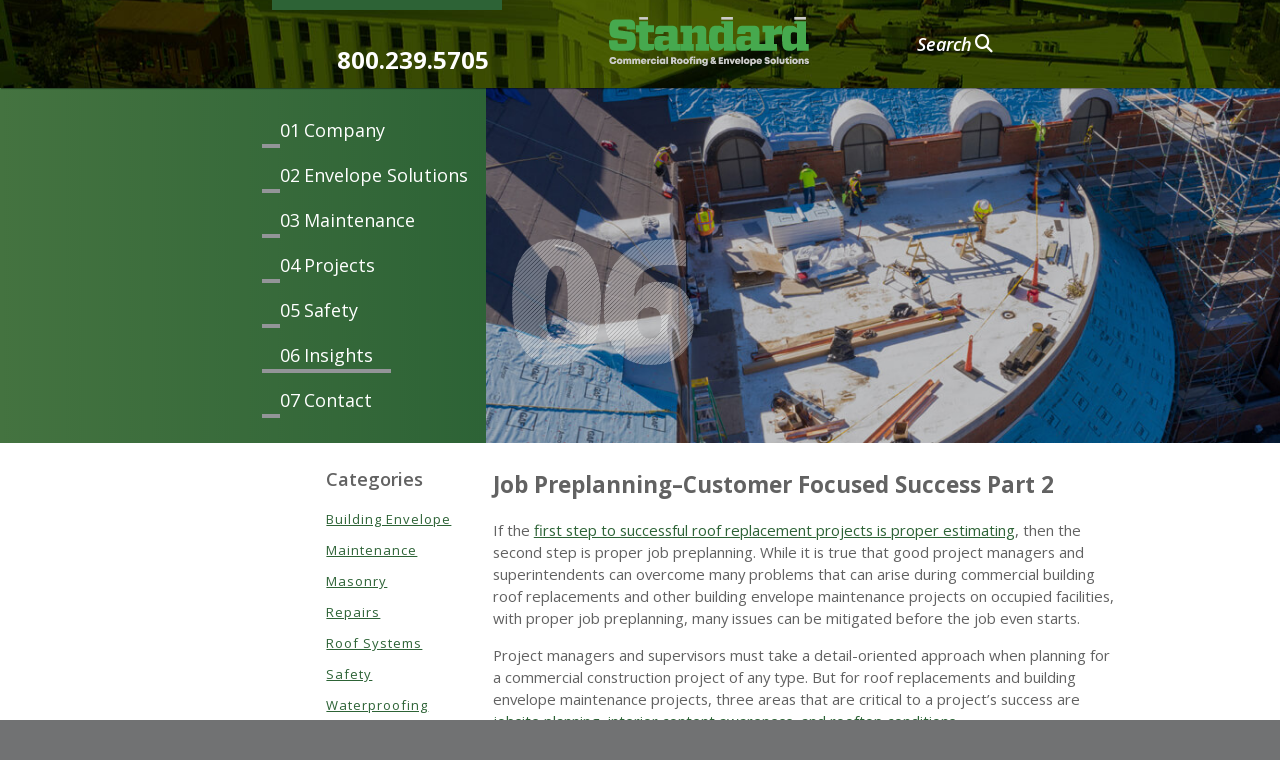

--- FILE ---
content_type: text/html; charset=UTF-8
request_url: https://standardexteriorsolutions.com/insights/job-preplanningcustomer-focused-success-part-2/
body_size: 5067
content:
<!doctype html>
<html class="no-js" lang="en">
<head>
    <meta charset="utf-8">
    <meta http-equiv="x-ua-compatible" content="ie=edge">
    
	<title>Job preplanning leads to success for commercial roofing customers. &#124; Standard Exterior Solutions </title>
	<meta name="description" content="Key insights and resource links related to job preplanning for roof replacement and other building envelope maintenance projects.">
    

    <meta name="viewport" content="width=device-width, initial-scale=1, shrink-to-fit=no">
    <link href="https://fonts.googleapis.com/css?family=Open+Sans:400,600,600i,700,700i" rel="stylesheet">
    <link rel="stylesheet" href="/assets/css/skeleton.css">
    <link rel="stylesheet" href="/assets/fontawesome/css/all.min.css">
    <link rel="stylesheet" href="/assets/css/main.css?v=2.3">
    <script src="https://ajax.googleapis.com/ajax/libs/jquery/3.3.1/jquery.min.js"></script>
    
    <script>
        $(document).ready(function() {
            $("#menu, #mobileNav .close").click(function() {
                if($("#searchReveal").is(":visible")) {$("#searchReveal").fadeToggle();} else {
                    $("body").toggleClass("noScroll");
                    if(!$(".top").hasClass("smaller")) {$('.top').addClass('smaller');}else {
                        if(!$("header").hasClass("scrolled")) {$('.top').removeClass('smaller');}
                    }
                }
                $("#menu").toggleClass("is-active");
                $("#mobileNav").fadeToggle({
                    start: function() {$(this).css('display','flex');}
                });
            });
            $("#searchBtn, #searchIcon, #searchReveal .close").click(function(){
                if($("#mobileNav").is(":visible")) {
                    $("#mobileNav").fadeToggle();
                    $("#menu").toggleClass("is-active");
                } else {
                    $("body").toggleClass("noScroll");
                    if(!$(".top").hasClass("smaller")) {$('.top').addClass('smaller');}else {
                        if(!$("header").hasClass("scrolled")) {$('.top').removeClass('smaller');}
                    }
                }
                $("#searchReveal").fadeToggle({
                    start: function() {$(this).css('display','flex');}
                });
            });
        });
    </script>

<!-- Google Tag Manager -->
<script>(function(w,d,s,l,i){w[l]=w[l]||[];w[l].push({'gtm.start':
new Date().getTime(),event:'gtm.js'});var f=d.getElementsByTagName(s)[0],
j=d.createElement(s),dl=l!='dataLayer'?'&l='+l:'';j.async=true;j.src=
'https://www.googletagmanager.com/gtm.js?id='+i+dl;f.parentNode.insertBefore(j,f);
})(window,document,'script','dataLayer','GTM-WJ3X9Q8');</script>
<!-- End Google Tag Manager -->
</head>
<body class="insights job-preplanningcustomer-focused-success-part-2 interior parent-insights">
<!-- Google Tag Manager (noscript) -->
<noscript><iframe src="https://www.googletagmanager.com/ns.html?id=GTM-WJ3X9Q8"
height="0" width="0" style="display:none;visibility:hidden"></iframe></noscript>
<!-- End Google Tag Manager (noscript) -->
    <header>
        <div class="top">
            <div class="container">
                <div class="row">
                    <button aria-labelledby="mobileNav" id="menu" class="hamburger" type="button">
                      <span class="hamburger-box">
                        <span class="hamburger-inner"></span>
                      </span>
                    </button> 
                    <p class="phone"><a href="tel:800-239-5705">800.239.5705</a></p>
                    <h1><a href="/" class="ir">Standard Commercial Roofing &amp; Envelope Solutions</a></h1>
                    <div class="search">
                        <label id="searchBtn" for="keywords">Search</label> <i id="searchIcon" class="fa-solid fa-magnifying-glass"></i>
                    </div>
                </div><!--row-->
            
            </div><!--container-->
            
        </div><!--top-->
        <div class="navigation">
            <nav class="counter">
                <ul>
<li class="first"><a href="/company/">Company</a></li>
<li><a href="/envelope-solutions/">Envelope Solutions</a></li>
<li><a href="/maintenance/">Maintenance</a></li>
<li><a href="/projects/">Projects</a></li>
<li><a href="/safety/">Safety</a></li>
<li class="active parent-active"><a href="/insights/">Insights</a></li>
<li class="last"><a href="/contact/">Contact</a></li>
</ul>
            </nav><!--four-->
            
            <div class="topper" style="background-image: url(
	
		https://standardexteriorsolutions.com/uploads/images/StandardExteriorSolutions-insights.jpg
	
);"><img src="/assets/img/06.png" height="126" alt="05" alt=""></div><!--topper-->
            
        </div><!--navigation-->

    </header>
    <nav id="mobileNav" class="counter">
        <ul>
            <li class="first"><a href="/company/">Company</a></li>
<li><a href="/envelope-solutions/">Envelope Solutions</a></li>
<li><a href="/maintenance/">Maintenance</a></li>
<li><a href="/projects/">Projects</a></li>
<li><a href="/safety/">Safety</a></li>
<li class="active parent-active"><a href="/insights/">Insights</a></li>
<li class="last"><a href="/contact/">Contact</a></li>

            <li class="close"><a>Close</a></li>
        </ul>
    </nav>
    <div id="searchReveal">
        <form method="post" action="https://standardexteriorsolutions.com/"  >
<div class='hiddenFields'>
<input type="hidden" name="ACT" value="25" />
<input type="hidden" name="RES" value="" />
<input type="hidden" name="meta" value="0vngBfLD+9JG/[base64]/NdgGL4hjaGiutahu//+mi6Dcen3Uf9PbGcbNP5IJ3wZex/G2AGUerWM1g+POd17Xfu2BrMFQecV34rChYngxpjd5cdIAor3lD+jUdYW81aVq6E4ElIzgnrRAboNbiy9oGtaPQ24eNWIsdMxZW/DlxOzX59GLIUNHB3VycDr+Y3p3BQGm1gA4Vcjjq4b+dp7t5RC87pXhsKkCNNvg7va0tAapOIacXs8n86v7J5dMOGSFfcZ4jhh4CM6eON7Ms4IVKUYdypo7EDLsdxlg=" />
<input type="hidden" name="site_id" value="1" />
<input type="hidden" name="csrf_token" value="07462d8a47535652ccac6e1e8e34aedb94b1b3f0" />
</div>


            <input type="text" name="keywords" id="keywords" value="" placeholder="Search">
            <input type="submit" value="submit" class="submit">
        </form>
        <a class="close">Close</a>
    </div><!--reveal-->
    <main>
        
        
        <div class="container">
          



<div class="content">
	<div class="row">
    	<div class="offset-by-two two columns">
			<h3>Categories</h3>
<ul id="nav_categories" class="nav_categories">
			<li>	<a  href="/insights/category/building-envelope">Building Envelope</a></li>
			<li>	<a  href="/insights/category/maintenance">Maintenance</a></li>
			<li>	<a  href="/insights/category/masonry">Masonry</a></li>
			<li>	<a  href="/insights/category/repairs">Repairs</a></li>
			<li>	<a  href="/insights/category/roof-systems">Roof Systems</a></li>
			<li>	<a  href="/insights/category/safety">Safety</a></li>
			<li>	<a  href="/insights/category/waterproofing">Waterproofing</a></li>
			<li>	<a  href="/insights/category/windows">Windows</a></li>
			<li>	<a  href="/insights/category/hvac">HVAC</a></li>
			<li>	<a  href="/insights/category/leadership">Leadership</a></li>
		</ul>

		</div><!-- four -->
		<div class="eight columns">
			<h2>Job Preplanning–Customer Focused Success Part 2</h2>
			<p>If the <a href="https://standardexteriorsolutions.com/insights/proper-estimatingcustomer-focused-success-part-1/" target="_blank">first step to successful roof replacement projects is proper estimating</a>, then the second step is proper job preplanning. While it is true that good project managers and superintendents can overcome many problems that can arise during commercial building roof replacements and other building envelope maintenance projects on occupied facilities, with proper job preplanning, many issues can be mitigated before the job even starts.</p>

<p>Project managers and supervisors must take a detail-oriented approach when planning for a commercial construction project of any type. But for roof replacements and building envelope maintenance projects, three areas that are critical to a project&rsquo;s success are <a href="https://standardexteriorsolutions.com/insights/knowing-when-to-say-yes/" target="_blank">jobsite planning, interior content awareness, and rooftop conditions</a>.</p>

<p>Another critical component of proper job preplanning is having an advance plan for inclement weather in place. In this two-part series, we outline the elements that an <a href="https://standardexteriorsolutions.com/insights/inclement-weather-plan-part-i/" target="_blank">Inclement Weather Plan should include</a>.And the best way to plan for a reroofing job on an occupied facility to be completed safely is to have a site-specific <a href="https://standardexteriorsolutions.com/insights/occupied-facility-safety-planning/" target="_blank">Occupied Facility Safety Plan</a> completed in advance of the job starting.</p>

<p>If you have enjoyed this entry of our 5 part Customer Focused Success Series, check out <a href="https://standardexteriorsolutions.com/insights/proper-estimatingcustomer-focused-success-part-1/" target="_blank">Part 1: Estimating</a>, <a href="https://standardexteriorsolutions.com/insights/jobsite-managementcustomer-focused-success-part-3/" target="_blank">Part 3: Jobsite Management</a>, <a href="https://standardexteriorsolutions.com/insights/jobsite-safetycustomer-focused-success-part-4/" target="_blank">Part 4: Jobsite Safety</a>, and <a href="https://standardexteriorsolutions.com/insights/making-sure-its-rightcustomer-focused-success-part-5/" target="_blank">Part 5: Making It Right</a>.&nbsp;</p>

<p>&nbsp;</p>

<p>If you have any questions or comments, please email me, Pete Taylor, Chairman of the Board at Standard, at:<a href="mailto:ptaylor@standardexteriorsolutions.com"> ptaylor@standardexteriorsolutions.com</a>.</p>
			<p><a href="/insights">&lt; Back to Insights</a></p>
		</div><!--eight-->
	</div><!--row-->
</div><!--content-->
        </div><!--container-->
        
        <div class="service">
        <svg viewBox="0 0 126.7 111.6" xmlns="http://www.w3.org/2000/svg"  width="128" height="112">
            <title>247-365</title>
            <g id="text" fill="#666666">
                <path transform="translate(0)" d="M44.8,26a7.8,7.8,0,0,1,2.7,2.4,6.4,6.4,0,0,1,.9,3.4,7.4,7.4,0,0,1-.8,3.4,11.3,11.3,0,0,1-2.2,2.7c-.8.7-2,1.7-3.5,2.8l-2.1,1.5h8.9v5.4H31.9V46.1a6.6,6.6,0,0,1,.7-3,12.4,12.4,0,0,1,2.1-2.7l4.1-3.7,3-2.7a3.4,3.4,0,0,0,.8-1.9,2.4,2.4,0,0,0-.6-1.7,2.7,2.7,0,0,0-1.9-.7,2.6,2.6,0,0,0-2.1.9,2.9,2.9,0,0,0-.8,2.1v.7H32v-.7a7.1,7.1,0,0,1,2.2-5.5,9.5,9.5,0,0,1,6.5-2A10.7,10.7,0,0,1,44.8,26Z"/>
                <path transform="translate(0)" d="M60.4,29.4a41.9,41.9,0,0,1-2.9,4.9,31.1,31.1,0,0,1-3.1,4.1h5.9V33.8a24.5,24.5,0,0,0,1.8-3.3,16.5,16.5,0,0,0,1.2-3.2h2.5V38.4h2.8v4.7H65.8v4.5H60.3V43.1H50.4V38.3a40.8,40.8,0,0,0,3.2-6,66.8,66.8,0,0,0,2.5-7.1h5.7A13.6,13.6,0,0,1,60.4,29.4Z"/>
                <path transform="translate(0)" d="m69.2 49.1l4.7-25h3.5l-4.7 25z"/>
                <path transform="translate(0)" d="M90.4,37.2a19.5,19.5,0,0,0-1.9,8.5v1.9H82a21.2,21.2,0,0,1,1.7-8.5,33.8,33.8,0,0,1,4.6-8H78.6V25.6H95.7v2.9A46.1,46.1,0,0,0,90.4,37.2Z"/>
                <polygon points="74.7 56.1 74.5 56.1 52.9 56.1 52.7 56.1 30.9 56.1 30.9 60.5 52.7 60.5 52.9 60.5 74.5 60.5 74.7 60.5 96.5 60.5 96.5 56.1"/>
                <path transform="translate(0)" d="M48.9,68.3a5.4,5.4,0,0,1,3.6,5.2,6.1,6.1,0,0,1-.8,3,5.1,5.1,0,0,1-2.1,1.8v.2a4.6,4.6,0,0,1,2.6,2,6.2,6.2,0,0,1,.9,3.4,5.9,5.9,0,0,1-2.3,4.6c-1.4,1.2-3.5,1.8-6.2,1.8a11.4,11.4,0,0,1-4.8-.9,6.1,6.1,0,0,1-2.9-2.2,6.3,6.3,0,0,1-.9-3.3v-.6h5.1c0,1.7,1,2.6,3.1,2.6a2.7,2.7,0,0,0,3-3,2.9,2.9,0,0,0-.5-1.7,2,2,0,0,0-1.5-.6H43V76.7h1.7a2,2,0,0,0,1.5-.6,2.4,2.4,0,0,0,.6-1.7,2.9,2.9,0,0,0-.7-1.8,2.5,2.5,0,0,0-1.9-.7,2.6,2.6,0,0,0-2,.7,2.1,2.1,0,0,0-.7,1.7H36.6v-.8a4.7,4.7,0,0,1,1-3,5.3,5.3,0,0,1,2.8-2.2,11,11,0,0,1,4.3-.8A10.8,10.8,0,0,1,48.9,68.3Z"/>
                <path transform="translate(0)" d="M69.7,69.4a6.8,6.8,0,0,1,2.2,5.5H66.7v-.2a3.8,3.8,0,0,0-.7-2.1,2.9,2.9,0,0,0-2.1-.8,2.7,2.7,0,0,0-2.1,1,4.2,4.2,0,0,0-.8,2.8v1.9a3.7,3.7,0,0,1,2-1.2,6.3,6.3,0,0,1,2.2-.5,8.7,8.7,0,0,1,3.7.8,6.4,6.4,0,0,1,2.6,2.3,7.2,7.2,0,0,1,.9,3.7,7.5,7.5,0,0,1-2.3,5.7,9.3,9.3,0,0,1-6.3,2,8.1,8.1,0,0,1-6.6-2.7c-1.4-1.7-2.1-4.5-2.1-8.2s.7-7.2,2.1-9.1,3.6-2.8,6.6-2.8A8.5,8.5,0,0,1,69.7,69.4Zm-8,11.1a4.1,4.1,0,0,0,0,4.6,2.5,2.5,0,0,0,2.1.8,2.9,2.9,0,0,0,2.2-.7,3.3,3.3,0,0,0,.7-2.3,3.6,3.6,0,0,0-.7-2.4,2.9,2.9,0,0,0-2.1-.8A2.6,2.6,0,0,0,61.7,80.5Z"/>
                <path transform="translate(0)" d="M80.3,73.3l-.2,3.3.6-.4,1.5-.7a7.8,7.8,0,0,1,2.2-.3,6.6,6.6,0,0,1,5.1,2,7.5,7.5,0,0,1,1.9,5.5,7,7,0,0,1-1,3.8,7.8,7.8,0,0,1-2.9,2.8,11.2,11.2,0,0,1-11-1,7.2,7.2,0,0,1-2.3-5.5h5.2a3.3,3.3,0,0,0,.8,2.2,3,3,0,0,0,2.3.9,2.9,2.9,0,0,0,2.3-1,3.1,3.1,0,0,0,.8-2.3,3.2,3.2,0,0,0-.8-2.4,2.8,2.8,0,0,0-2.2-.9,2.7,2.7,0,0,0-1.7.4,3,3,0,0,0-.8.7l-.4.5-4.6-.7L76,67.9H89.9v5.4Z"/>
            </g>
            <g id="arrows" fill="#939598" fill-opacity=".45">
                <path transform="translate(0)" d="M109.2,68.4A47.9,47.9,0,0,1,18,72l10.9,4,2.7-7.5L8.5,60.1,0,83.2l7.4,2.7,3.7-9.8a55.7,55.7,0,0,0,105.7-5.7Z"/>
                <path transform="translate(0)" d="M119.3,25.8l-3.9,10.7A55.8,55.8,0,0,0,9.2,41.1l7.6,2.1A47.9,47.9,0,0,1,108,39.4L97.8,35.7l-2.7,7.5,23.2,8.4,8.4-23.1Z"/>
            </g>
        </svg>
            <p class="standard">Standard Service</p>
            <p><strong>Round the clock. Every day of the year.</strong></p>
            <p class="phone">Just Call <a href="tel:800-239-5705">800.239.5705</a></p>
        </div><!-- service -->
    
    </main>
    <footer>
        <div class="container">
            <div class="one-half column">
                <nav>  
                    <ul>
<li class="first"><a href="/company/">Company</a></li>
<li><a href="/envelope-solutions/">Envelope Solutions</a></li>
<li><a href="/maintenance/">Maintenance</a></li>
<li><a href="/projects/">Projects</a></li>
<li><a href="/safety/">Safety</a></li>
<li class="active parent-active"><a href="/insights/">Insights</a></li>
<li class="last"><a href="/contact/">Contact</a></li>
</ul>
                </nav>
                <small><a href="/uploads/files/Standard_Commercial_Roofing_and_Envelope_Solutions_Privacy_Policy.pdf">Privacy Policy</a></small>
                <small>Copyright 2026 Standard Commercial Roofing and Envelope Solutions</small>
            </div><!--one-half-->
            <div class="one-half column">
                <h2 class="ir">Standard Commercial Roofing &amp; Envelope Solutions</h2>
                <p class="phone"><a href="tel:800-239-5705">800.239.5705</a></p>
                <p class="follow">Follow us <a target="_blank" href="https://www.linkedin.com/company/standardexteriorsolutions/about/" class="linkedIn ir">LinkedIn</a>  <a target="_blank" href="https://www.youtube.com/channel/UCS3O-xhGNUNnWprpIu0LWYg" class="youtube ir">Youtube</a> </p>
            </div><!--one-half-->
        </div><!--container-->
    </footer>
    
</body>
</html>

--- FILE ---
content_type: text/css
request_url: https://standardexteriorsolutions.com/assets/css/main.css?v=2.3
body_size: 4971
content:
/* Base Styles
   ========================================================================== */
* {box-sizing: border-box;}
html {
	color: #626262;
	font-size: 13px;
	font-family: 'Open Sans', sans-serif;
}
body {
	margin: 0;
	background: #717273;
}
body.noScroll {overflow: hidden;}
a {
	text-decoration: none;
	transition: color 0.25s ease-in;
}
ul {padding: 0;}
hr {
	display: block;
	height: 6px;
	background: url(/assets/img/hr.png) repeat-x;
	border: none;
	margin: 1.5em auto;
}
main {
	display: block;
	background-color: #fff;
}
.ir {
	white-space: nowrap;
	overflow: hidden;
	text-indent: 101%;
}
input[type=submit],
button[type=submit] {
	cursor: pointer;
	appearance: none;
	-webkit-appearance: none;
	text-transform: uppercase;
	color: #4b5435;
	border: none;
	padding: 0.5em 2em;
	background: #cccccb;
	font-weight: 600;
}
.signUp button[type=submit]{ 
    display: block;
    margin: 0 auto;}
/* Fonts
   ========================================================================== */
.open-sans {font-family: 'Open Sans', sans-serif;}
.semi {font-weight: 600;}
.bold {font-weight: 700;}
.extraBold {font-weight: 800;}
/* Nav Styles
   ========================================================================== */
nav.counter {
	font-size: 1.385em;
	line-height: 1.5em;
	background: #2d6336;
	background: -moz-linear-gradient(left, #447340 0%, #2d6336 100%);
	background: -webkit-linear-gradient(left, #447340 0%,#2d6336 100%);
	background: linear-gradient(to right, #447340 0%,#2d6336 100%);
	filter: progid:DXImageTransform.Microsoft.gradient( startColorstr='#447340', endColorstr='#2d6336',GradientType=1 );
}
nav.counter ul {
	display: inline-block;
	color: #fff;
	text-align: left;
	list-style: none;
	counter-reset: li;
	margin: 0.65em 0;
}
nav.counter li {
	margin: 1em 0;
}
nav.counter ul li a {
	position: relative;
	display: inline-block; 
	padding-left: 1em;
	padding-right: 1em;
	color: inherit;
}
nav.counter ul li a:before {
	counter-increment: li;
	content: counter(li, decimal-leading-zero);
	margin-right: 0.25em;
}
nav.counter ul li a:after {
	content: '';
	display: block;
	position: absolute;
	left: 0;
	height: 4px;
	width: 18px;
	transition: width 0.25s ease-in;
	background-color: #939598;
}
nav.counter ul li a:hover:after,
nav.counter ul li.parent-active > a:after,
nav.counter ul li.active > a:after {
	width: 100%;
}
/* Mobile Nav & Search Height Styles
   ========================================================================== */
.home #mobileNav,
.home #searchReveal {
	height: 83vh;
}
.stretched-link-container {
    position: relative;
    cursor: pointer;
}
.stretched-link::after {
    position: absolute;
    top: 0;
    right: 0;
    bottom: 0;
    left: 0;
    z-index: 1;
    pointer-events: auto;
    content: "";
    background-color: rgba(0, 0, 0, 0); 
}

@media screen and (min-height: 500px) {
	.home #mobileNav,
	.home #searchReveal {
		height: 85vh;
	}
}
@media screen and (min-height: 700px) {
	.home #mobileNav,
	.home #searchReveal {
		height: 89vh;
	}
}
@media screen and (min-height: 900px) {
	.home #mobileNav,
	.home #searchReveal {
		height: 90vh;
	}
}
@media screen and (min-height: 900px) {
	.home #mobileNav,
	.home #searchReveal {
		height: 90vh;
	}
}
@media screen and (min-height: 1200px) {
	.home #mobileNav,
	.home #searchReveal {
		height: 93vh;
	}
}
.home header.fixed + #mobileNav,
.home header.fixed + #mobileNav + #searchReveal {height: 100vh;}
/* Mobile Nav Styles
   ========================================================================== */
#mobileNav {
	display: none;
	position: fixed;
	justify-content: center;
	align-items: center;
	width: 100vw;
	max-width: 100%;
	height: 100vh;
	z-index: 9;
	bottom: 0;
}
#mobileNav ul {
	margin: 0;
	padding: 1em 0;
}
#mobileNav ul li a {
	color: #fff;
}
#mobileNav .close {cursor: pointer;}
#mobileNav .close:before {
	position: absolute;
	content: 'X';
	display: inline-block;
	font-weight: 700;
	width: 1em;
	padding-left: 0.1em;
	color: #506414;
}
#mobileNav .close a:before {display: none;}
/* Search Reveal Styles
   ========================================================================== */
#searchReveal {
	display: none;
	position: fixed;
	justify-content: center;
	align-items: center;
	width: 100vw;
	max-width: 100%;
	height: 100vh;
	padding: 1em 0;
	z-index: 9;
	bottom: 0;
	background: #2d6336;
	background: -moz-linear-gradient(left, #447340 0%, #2d6336 20%, #2d6336 20%, #2d6336 100%);
	background: -webkit-gradient(linear, left top, right top, color-stop(0%,#447340), color-stop(20%,#2d6336), color-stop(20%,#2d6336), color-stop(100%,#2d6336));
	background: -webkit-linear-gradient(left, #447340 0%,#2d6336 20%,#2d6336 20%,#2d6336 100%);
	background: -o-linear-gradient(left, #447340 0%,#2d6336 20%,#2d6336 20%,#2d6336 100%);
	background: -ms-linear-gradient(left, #447340 0%,#2d6336 20%,#2d6336 20%,#2d6336 100%);
	background: linear-gradient(to right, #447340 0%,#2d6336 20%,#2d6336 20%,#2d6336 100%);
	filter: progid:DXImageTransform.Microsoft.gradient( startColorstr='#447340', endColorstr='#2d6336',GradientType=1 );
}
#searchReveal input[type=text] {
	outline: none !important;
	margin-right: 0.5em;
	padding: 0.5em;
}
#searchReveal input[type=submit] {
	height: 28px;
}
#searchReveal .close {
	cursor: pointer;
	margin-left: 1em;
	color: #fff;
}
#searchReveal .close:before {
	content: 'X';
	display: inline-block;
	font-weight: 700;
	width: 1em;
	padding-left: 0.1em;
	color: #506414;
}
@media screen and (min-width: 550px) {
	#searchReveal input[type=text] {
		width: 25em;
	}
}
@media screen and (min-width: 750px) {
	#searchReveal input[type=text] {
		width: 40em;
		padding: 1em;
	}
	#searchReveal input[type=submit] {
		height: 39px;
	}
}
/* Header Top Styles
   ========================================================================== */
.interior header {margin-top: 81px;}
.interior header .top {
	position: fixed;
	top: 0;
	z-index: 15;
	width: 100%;
	background: url(/assets/img/headerImage.jpg) center;
	box-shadow: 1px 1px 1px 0px rgba(0, 0, 0, 0.35); 
}
header .top .container {
	padding: 0;
}
header .top.absolute {position: absolute;}
header .top .row {
	display: flex;
	flex-direction: row;
	justify-content: space-between;
}
header .top .phone {
	display: none;
	border-top: 10px solid #2d6336;
	padding-top: 33px;
	margin: 0;
}
header .top .phone a {
	font-weight: 700;
	font-size: 1.846em;
	color: #fff;
}
header .top h1 {line-height: 1em;}
header .top h1 a {
	display: inline-block;
	width: 180px;
	height: 44px;
	background: url(/assets/img/logo.svg) no-repeat;
}
header .top .search {
	align-self: center;
}
header .top .search label{
	cursor: pointer;
	white-space: nowrap;
	overflow: hidden;
	text-indent: 101%;
	display: inline-block;
	vertical-align: middle;
	width: 30px;
	height: 27px;
}
header .top .search i {
	font-size: 1.385em;
	color: #fff;
	vertical-align: middle; }
header .top .search .reveal {display: none;}
@media screen and (max-width: 800px) {
	header .top .container {
		width: 95%;
	}
}
@media screen and (min-width: 380px) {
	header .top .container {
		padding: 0 20px;
	}
	header .top h1 a {
		width: 200px;
		height: 50px;
	}
	.interior header {margin-top: 87px;}
}
@media screen and (min-width: 550px) {
	header .top .phone {display: block;}
	header .top .search label {
		white-space: normal;
		text-indent: 0;
		font-weight: 600;
		font-style: italic;
		font-size: 1.385em;
		color: #fff;
		width: auto;
		height: auto;
		background: none;
	}  
}
@media screen and (min-width: 800px) {
	header .top .phone {
		padding-left: 5em;
		padding-right: 1em;
	} 
	.interior header .top .phone {
		margin: 0 0 0 10%;
	}
}
/* Header Nav and Topper Image Styles
   ========================================================================== */
header .topper {
	padding: 4em 0;
	position: relative;
	background-repeat: no-repeat;
	background-size: cover;
	background-position: left;
}
header .navigation {background-color: #fff;}
header nav {display: none;}
@media screen and (min-width: 550px) {
	header .navigation {
   		display:-ms-grid;
		display: grid;
		-ms-grid-columns: 1fr 62%;
		grid-template-columns: auto 62%;
	}
	header .navigation nav.counter {
		-ms-grid-column: 1;
	}
	header .navigation > div {
		-ms-grid-column: 2;
	}
	.interior header .navigation {
		background-color: #717273;
	}
	header nav {
		display: block;
		text-align: right;
	}
	header .topper img {
		position: absolute;
		bottom: 6em;
		left: 2em;
	}
}
@media screen and (min-width: 1400px) {
	header .navigation {
		-ms-grid-columns: 1fr 60%;
		grid-template-columns: auto 60%;
	}
	header .topper {
		background-size: contain;
	}
}
@media screen and (min-width: 1600px) {
	header .navigation {
		-ms-grid-columns: 41% 896px;
		grid-template-columns: 41% 896px;
	}
}
@media screen and (min-width: 1900px) {
	header .navigation {
		-ms-grid-columns: 42.3% 896px;
		grid-template-columns: 42.3% 896px;
	}
}
@media screen and (min-width: 2100px) {
	header .navigation {
		-ms-grid-columns: 43% 896px;
		grid-template-columns: 43% 896px;
	}
}
@media screen and (min-width: 2400px) {
	header .navigation {
		-ms-grid-columns: 44% 896px;
		grid-template-columns: 44% 896px;
	}
}
@media screen and (min-width: 2500px) {
	header .navigation {
		-ms-grid-columns: 44.3% 896px;
		grid-template-columns: 44.3% 896px;
	}
}
/* Hamburger Menu Styles
   ========================================================================= */
.hamburger {
	outline: none !important;
	cursor: pointer;
	position: relative;
	z-index: 20;
	display: inline-block;
	cursor: pointer;
	transition-property: opacity, filter;
	transition-duration: 0.15s;
	transition-timing-function: linear;
	font: inherit;
	color: inherit;
	text-transform: none;
	background-color: transparent;
	border: 0;
	margin: 0;
	overflow: visible; }
.hamburger::selection {background: transparent;}
.hamburger::-moz-selection {background: transparent;}
.hamburger:hover {
	opacity: 0.7; }
.hamburger.is-active:hover {
	opacity: 0.7; }
.hamburger.is-active .hamburger-inner,
.hamburger.is-active .hamburger-inner::before,
.hamburger.is-active .hamburger-inner::after {
	background-color: #ccc; }
.hamburger-box {
	width: 40px;
	height: 24px;
	display: inline-block;
	position: relative; }
.hamburger-inner {
	display: block;
	top: 50%;
	margin-top: -2px; }
.hamburger-inner, .hamburger-inner::before, .hamburger-inner::after {
	width: 40px;
	height: 4px;
	background-color: #ccc;
	border-radius: 4px;
	position: absolute;
	transition-property: transform;
	transition-duration: 0.15s;
	transition-timing-function: ease; }
.hamburger-inner::before, .hamburger-inner::after {
	content: "";
	display: block; }
.hamburger-inner::before {
	top: -10px; }
.hamburger-inner::after {
	bottom: -10px; }
.hamburger--squeeze .hamburger-inner {
	transition-duration: 0.075s;
	transition-timing-function: cubic-bezier(0.55, 0.055, 0.675, 0.19); }
.hamburger--squeeze .hamburger-inner::before {
	transition: top 0.075s 0.12s ease, opacity 0.075s ease; }
.hamburger--squeeze .hamburger-inner::after {
	transition: bottom 0.075s 0.12s ease, transform 0.075s cubic-bezier(0.55, 0.055, 0.675, 0.19); }
.hamburger.is-active .hamburger-inner {
	transform: rotate(45deg);
	transition-delay: 0.12s;
	transition-timing-function: cubic-bezier(0.215, 0.61, 0.355, 1); }
.hamburger.is-active .hamburger-inner::before {
	top: 0;
	opacity: 0;
	transition: top 0.075s ease, opacity 0.075s 0.12s ease; }
.hamburger.is-active .hamburger-inner::after {
	bottom: 0;
	transform: rotate(-90deg);
	transition: bottom 0.075s ease, transform 0.075s 0.12s cubic-bezier(0.215, 0.61, 0.355, 1); }
@media screen and (min-width: 550px) {
	.interior .hamburger {display: none;}
}
/* Main Styles
   ========================================================================== */
main .subNav {
	display: flex;
	flex-wrap: wrap;
	flex-direction: row;
	justify-content: space-between;
	list-style: none!important;
}
@media screen and (max-width: 550px) {
	main .subNav {padding-top:0.75em;
	}
}
main .subNav ul {
	list-style: none!important;
}
main .subNav li {
	display: inline-block;
	text-transform: uppercase;
	letter-spacing: 1px;
	list-style:none!important;
}
@media screen and (max-width: 550px) {
	main .subNav li {flex-basis: 50%; 
	}
}
main .subNav li a {
	color: #88944d;
	font-weight: 700;
	text-decoration: none;
	list-style:none!important;
}
main .subNav li a:hover,
main .subNav li.active a {color: #2d6336;}
main p,
main h2,
main h3 {margin-top: 0;}
main p.intro {
	font-size: 1em;
	line-height: 1.25em;
}
main p.intro strong {
	font-weight: 600;
	color: #2d6336;
}
main p a,
main li a{
	color: inherit;
	text-decoration: underline;
}
@media screen and (min-width: 471px) {
	main p.intro {
		font-size: 1.4em;
	}
}
@media screen and (min-width: 1093px) {
	main p.intro {
		font-size: 2em;
	}
}
/* Interior Styles
   ========================================================================== */
.interior main .content {padding: 2em 0;}
.interior main p {line-height: 1.5em;}
.interior main .left {text-align: center;}
.interior main .four h3{
	font-size: 1.846em;
    color: #2d6336;
    margin: 0;
}
.interior main .eight {font-size: 1.15em;}
.interior main ol,
.interior main ul {
	padding-left: 1em; 
	margin-top: 0;
	list-style: none; 
}

/*.interior main .eight li:before {
  content: "—";
  font-weight: 800;
  padding-right: 6px; 
  color: #cccccc;
  float:left;
}*/

.interior main li {margin: 0.5em 0;}
.interior main li ol,
.interior main li ul {
	padding-left: 2em;
	margin: 0.5em 0;
	list-style: none; 
}
.interior main .content .columns.eight li {
	list-style: none;
	padding-left: 1.5em;
	position: relative;
}
.interior main .content .columns.eight ol {
	list-style: none;
	counter-reset: counter;
}
.interior main .content .columns.eight ol>li {
	counter-increment: counter;
}
.interior main .content .columns.eight ol>li::before {
  content: counter(counter) ". ";
  font-weight: 800;
  padding-right: 6px; 
  color: #676767;
  position: absolute;
  left: 0;
	
}
.interior main .content .columns.eight ul li::before {
  content: "—";
  font-weight: 800;
  padding-right: 6px; 
  color: #676767;
  position: absolute;
  left: 0;
}
.interior main .container-iframe {
	position: relative;
    overflow: hidden;
    width: 100%;
    padding-top: 56.25%;
}
.interior main .container-iframe iframe {
	position: absolute;
    top: 0;
    left: 0;
    bottom: 0;
    right: 0;
    width: 100%;
    height: 100%;
}
@media screen and (min-width: 550px) {
	.interior main .left {text-align: right;}
}
/* Homepage Styles
   ========================================================================== */
.home header.fixed {
	padding-top: 100vh;
}
.home header.fixed .top{
	position: fixed;
	top: 0;
	height: 92px;
	width: 100%;
	z-index: 10;
	overflow: hidden;
}
.home header.fixed video {position: absolute;}
.home header .top {
	position: relative;
	overflow: hidden;
	height: 100vh;
}
.home header video {
	position: fixed;
    top: 50%;
    left: 50%;
    width: auto;
    height: auto;
    min-width: 100%;
    min-height: 100%;
    -webkit-transform: translate(-50%, -50%);
       -moz-transform: translate(-50%, -50%);
        -ms-transform: translate(-50%, -50%);
	    transform: translate(-50%, -50%);
}
.home .navigation,
.home footer {
	position: relative;
	z-index: 2;
}
.home main {
	position: relative;
	z-index: 3;
}
.home header .container {
	height: 100%;
	padding-top: 35vh;
	z-index: 2;
}
.home header.fixed .container {padding-top: 0;}
.home header .top .row {
	position: fixed;
	z-index: 15;
	top: 0;
	left: 0;
	right: 0;
	margin: 0 auto;
	width: 95%;
	max-width: 960px;
	align-items: normal;
}
.home header .top.smaller .tagline,
.home header .top.smaller p.scroll {
	opacity: 0;
}
header.fixed .top.smaller .tagline,
header.fixed .top.smaller p.scroll {display: none;}

.home header .top .hamburger {
	height: 33px;
	margin-top: 2em;
}
.home header .top h1 a {
	width: 180px;
	height: 45px;
	margin-top: 15vh;
	transition: all 0.4s ease-in-out;
}
.home header .top.smaller h1 a {
	margin-top: 0;
}
.home header .top .search {
	align-self: auto;
	margin-top: 3em;
}
.home header .top .tagline {
	font-size: 8vw;
	line-height: 1.1em;
	color: #fff;
	opacity: 1;
	transition: all 0.4s ease-in-out;
}
.home header .top p.scroll {
	position: absolute;
	opacity: 1;
	bottom: 2%;
	color: #fff;
 	-moz-animation: bounce 3s infinite;
	-webkit-animation: bounce 3s infinite;
	animation: bounce 3s infinite;
	transition: all 0.4s ease-in-out;
}
@keyframes bounce {
  0%, 20%, 50%, 80%, 100% {
    -moz-transform: translateY(0);
    -ms-transform: translateY(0);
    -webkit-transform: translateY(0);
    transform: translateY(0);
  }
  40% {
    -moz-transform: translateY(-30px);
    -ms-transform: translateY(-30px);
    -webkit-transform: translateY(-30px);
    transform: translateY(-30px);
  }
  60% {
    -moz-transform: translateY(-5px);
    -ms-transform: translateY(-5px);
    -webkit-transform: translateY(-5px);
    transform: translateY(-5px);
  }
}
.home header .top p.scroll:after {
	content: "";
	display: block;
	height: 13px;
	width: 18px;
	margin-top: 1em;
	background: url(/assets/img/downArrow.svg) no-repeat;
}
.home .navigation div {
	display: flex;
	align-items: center;
    flex-direction: column-reverse;
}
.home .navigation p {
	font-size: 2em;
	line-height: 1.5em;
	padding-left: 1.5em;
	max-width: 24em;
}
@media screen and (max-width: 550px) {
	.home .navigation p {
	padding: 0 1em;
	max-width: 100%;}
}
.home .insights {
	padding: 4em 0 6em;
	background: url(/assets/img/insightBG.png);
}
.home .insights .four {
	padding: 0 2em;
	margin-bottom: 2em;
	background-color: #fff;
	box-shadow: 1px 1px 1px 0px rgba(0, 0, 0, 0.35); 
}
.home .insights .latest {
	margin: 0;
	display: inline-block;
	color: #2d6336;
	padding-top: 1em;
	font-weight: 700;
	font-size: 1.308em;
	text-transform: uppercase;
	border-top: 9px solid #7a8735;
}
.home .insights .date {
	margin-bottom: 0.25em;
	font-weight: 600;
	font-style: italic;
	font-size: 1.077em;
}
.home .insights h4 {
	margin: 0;
	font-weight: 600;
	font-size: 1.462em;
}
.home .insights p {
	font-size: 1.077em;
}
.home .insights .four p a {
	display: inline-block;
	text-decoration: none;
	color: #359d3b;
	font-weight: 600;
	font-style: italic;
	margin-top: 0.25em;
}
.home .insights .morePosts {
	text-align: center;
	padding-top: 1em
}
.home .insights .morePosts a {
	text-decoration: none;
	font-weight: 600;
	font-style: italic;
	font-size: 1.077em;
}
.home .signUp {
	position: absolute;
	color: #fff;
	left: 0;
	text-align: center;
	padding: 1em 2em;
	background: #2d6336;
	background: -moz-linear-gradient(top, #2d6336 0%, #447340 100%);
	background: -webkit-linear-gradient(top, #2d6336 0%,#447340 100%);
	background: linear-gradient(top bottom, #2d6336 0%,#447340 100%);
	filter: progid:DXImageTransform.Microsoft.gradient( startColorstr='#2d6336', endColorstr='#447340',GradientType=0 );
}
.home .signUp p {
	font-size: 1.2em;
	font-weight: 700;
}
.home .signUp p strong {
	font-size: 1.647em;
	font-weight: 400;
}
.home .signUp input[type=text],
.home .signUp input[type=email] {
	padding: 0.5em 1em;
}
.home .signUp input {margin-bottom: 1em;}
.home footer {padding-top: 10em;}
@media (max-width: 767px) {
	.home header .top {
		background-image: url(/assets/img/hero.jpg);
		background-position: center;
		background-size: cover;
		background-attachment: fixed;
	}
	.home header video {display: none;}
}
@media screen and (min-width: 950px) {
	.home header .top .row {
		width: 80%;
	}	
	.home header .top h1 a {
		width: 337px;
		height: 83px;
		margin-top: 20vh;
	}
	.home header .top.smaller h1 a {
		width: 200px;
		height: 50px;
	}
	.home header .top .tagline {
		font-size: 4.692em;
	}
}
@media screen and (min-width: 550px) and (max-width: 900px) {
	.home .insights .four {
		width: 100%;
		margin-left: 0;
	}
}
@media screen and (min-width: 900px) {
	.home .insights .flex {display: flex;}
}
/* Projects Landing Styles
   ========================================================================== */
.projects.landing main {
	background: url(/assets/img/serviceBG.png);
}
.projects.landing .intro {
	text-align: center;
	padding-top: 1em;
}
.projectLinks {background-color: #717273;}
.projectLinks a {
	display: block;
	position: relative;
	width: 100%;
	max-height: 375px;
	padding-top: 24.5%;
	margin: 0 auto;
	background-size: cover;
	background-position: center;
	background-repeat: no-repeat;
}
.projectLinks a span {
	display: block;
	position: absolute;
	max-width: 80%;
	top: 22%;
	left: 0;
	right: 0;
	margin: 0 auto;
	background-repeat: no-repeat;
	background-size: contain;
}
.projectLinks .industrial span {
	left: -16%;
	width: 431px;
	height: 79px;
	background-image: url(/uploads/images/textIndustrial.png);
}
.projectLinks .healthcare span {
	right: -15%;
	width: 498px;
	height: 77px;
	background-image: url(/uploads/images/textHealthcare.png);
}
.projectLinks .education span {
	left: -15%;
	width: 442px;
	height: 79px;
	background-image: url(/uploads/images/textEducation.png);
}
.projectLinks .institutional span {
	right: -14%;
	width: 553px;
	height: 79px;
	background-image: url(/uploads/images/textInstitutional.png);
}
@media screen and (min-width: 700px) {	
	.projectLinks .industrial span {
		top: 50%;
		left: -16%;
	}
	.projectLinks .healthcare span {
		top: 37%;
		right: -22%;
	}
	.projectLinks .education span {
		top: 40%;
		left: -18%;
	}
	.projectLinks .institutional span {
		top: 27%;
		right: -14%;
	}
}
@media screen and (min-width: 1000px) {
    .home .navigation div {
        flex-direction: row; }
    .signUp button[type=submit]{ 
        display: inline-block;}
}
@media screen and (min-width: 1366px) {
	.projectLinks a {
		padding-top: 0;
		height: 375px;
	}
}
/* Projects Styles
   ========================================================================== */
.projects main .four {
	text-align: center;
}
.projects main .four p {
	font-size: 1.2em;
}
.projects main h3 {
	font-size: 1.846em;
	color: #2d6336;
	margin: 0.5em 0 0 0;
}
.projects main .row.project {
	margin-bottom: 3em;
}
.projects main .project .eight {
	font-size: 1.5em;
}
@media screen and (max-width: 550px) {
.projects main .project .eight p {text-align:center; }
}
.projects main .project .eight strong {font-weight: 600;}

/* Service Styles
   ========================================================================== */
.service {
	padding: 3em;
	text-align: center;
	background: url(/assets/img/serviceBG.png)
}
.interior.service {margin-top: 4em;}
.service p {margin: 0.5em 0;}
.service .standard {
	font-size: 1.269em;
	font-weight: 700;
	text-transform: uppercase;
	letter-spacing: 0.4em;
	color: #65750e;
}
.service p strong {
	font-size: 1.877em;
	font-weight: 600;
	color: #2d6336;
}
.service .phone {
	font-weight: 600;
	font-size: 1.7em;
	text-transform: uppercase;
	color: #8a8b8a;
}
.service .phone a {
	color: inherit;
	font-weight: 700;
}
.service svg #text,
.service svg #arrows {
	transform-origin: 50% 50%;
}
.service svg.active {
	animation: service 1s ease;
}
.service svg.active #arrows {
	animation: arrows 1s ease;
}
.service svg.active #text {
	animation: text 1s ease;
}
@keyframes service {
	0%, 100% { transform: scale(1) }
	50% { 
		-moz-transform: scale(1.25);
		-ms-transform: scale(1.25);
		-webkit-transform: scale(1.25);
		transform: scale(1.25); 
	}
}
@keyframes arrows {
	0%, 100% { transform: rotate(0deg) }
	50% { 
		-moz-transform: rotate(15deg);
		-ms-transform: rotate(15deg);
		-webkit-transform: rotate(15deg);
		transform: rotate(15deg); 
	}
}
@keyframes text {
	0%, 100% { transform: scale(1) }
	50% { 
		-moz-transform: scale(0.9);
		-ms-transform: scale(0.9);
		-webkit-transform: scale(0.9);
		transform: scale(0.9); 
	}
}
.service svg:hover {
	animation: service2 1s ease;
}
.service svg:hover #arrows{
	animation: arrows2 1s ease;
}
.service svg:hover #text {
	animation: text2 1s ease;
}
@keyframes service2 {
	0%, 100% { transform: scale(1) }
	50% { 
		-moz-transform: scale(1.25);
		-ms-transform: scale(1.25);
		-webkit-transform: scale(1.25);
		transform: scale(1.25); 
	}
}
@keyframes arrows2 {
	0%, 100% { transform: rotate(0deg) }
	50% { 
		-moz-transform: rotate(15deg);
		-ms-transform: rotate(15deg);
		-webkit-transform: rotate(15deg);
		transform: rotate(15deg); 
	}
}
@keyframes text2 {
	0%, 100% { transform: scale(1) }
	50% { 
		-moz-transform: scale(0.9);
		-ms-transform: scale(0.9);
		-webkit-transform: scale(0.9);
		transform: scale(0.9); 
	}
}
/* Insights Blog Styles
   ========================================================================== */
.insights main a {
	color: #2d6336;
}
.insights main a:hover {color: #88944d;}
.insights main .two h3 {
	font-size: 1.4em;
	font-weight: 600;
	line-height: 1.2em;
    margin: 0;
}
#nav_categories {
	list-style: none;
	padding-left: 0;
	padding-top: 1em;
}
#nav_categories li {margin-bottom: 1em;}
#nav_categories a {
	letter-spacing: 1px;
}
#nav_categories a.active {
	color: #626262;
}
.insights main .eight h4 {
	margin-top: 0;
	font-size: 1.4em;
    color: #2d6336;
    margin: 0;
}
.insights main .eight section {
	margin-bottom: 2.5em;
}
.insights main p.date {
	font-size: 1.15em;
	font-weight: 700;
	font-style: italic;
	margin: 0.15em 0;
}
@media screen and (max-width: 550px) {
	#nav_categories li {
		display: inline-block;
		margin-right: 1em;
	}
}

@media screen and (min-width: 550px) and (max-width: 950px) {
	.insights main .offset-by-two.two {
		margin-left: 0;
		width: 30%;
	}
    .home footer {
        padding-top: 14em;
    }
}

@media screen and (min-width: 690px) and (max-width: 950px) {
	.insights main .offset-by-two.two {
		padding-left: 10%;	
	}
}
/* Footer Styles
   ========================================================================== */
footer {
	color: #fff;
	background: #4e4e4e;
	padding: 3em 0;
}
footer .column + .column {text-align: center;}
footer a {color: inherit;}
footer a:hover {}
footer h2 {
	display: inline-block;
	margin: 0;
	height: 67px;
	width: 272px;
	max-width: 100%;
	background: url(/assets/img/logo.svg) no-repeat;
}
footer small {
	display: block;
	margin: 1em 0;
	font-size: 0.846em;
	color: #cccccb;
}
footer ul {
	list-style: none;
/*	line-height: 2em; */
	column-count: 2;
	column-width: 5em;
	margin-bottom: 2em;
}
footer li {
	padding-bottom: 1em;
}
footer .phone {
	font-size: 1.846em;
	font-weight: 700;
}
footer p.follow {
	letter-spacing: 0.25em;
	font-size: 1.385em;
}
footer a.linkedIn, footer a.youtube {
	display: inline-block;
	vertical-align: middle;
	width: 31px;
	height: 32px;
	opacity: 1;
	transition: opacity 0.25s ease-in;
}
footer a.linkedIn:hover, footer a.youtube:hover {opacity: 0.8;}
footer a.linkedIn {
	background: url(/assets/img/linkedIn.svg) no-repeat;
}
footer a.youtube {
	background: url(/assets/img/youtube.svg) 50% 50% no-repeat;
}
@media screen and (max-width: 549px) {
	footer > .container {
		display: flex;
		margin-top: 4em;
		flex-direction: column-reverse;
	}
	footer nav {
		position: relative;
		left: 3em;
		max-width: 18em;
		margin: 0 auto;
	}
}

--- FILE ---
content_type: image/svg+xml
request_url: https://standardexteriorsolutions.com/assets/img/logo.svg
body_size: 11721
content:
<svg xmlns="http://www.w3.org/2000/svg" viewBox="0 0 951.4 232.8"><title>logo</title><path d="M152.7,424.5a16.6,16.6,0,0,1,17.1-17,16.1,16.1,0,0,1,16.3,13.8h-9a7.7,7.7,0,0,0-7.3-5.5c-4.5,0-7.9,3.7-7.9,8.7s3.4,8.5,7.9,8.5a7.4,7.4,0,0,0,7.3-5.9h9.1a16.1,16.1,0,0,1-16.4,14.3C160,441.4,152.7,434.1,152.7,424.5Z" transform="translate(-150.8 -217.6)" fill="#cccccb"/><path d="M187.8,428.1c0-7.7,5.8-13.2,13.9-13.2s13.9,5.5,13.9,13.2-5.8,13.3-13.9,13.3S187.8,435.8,187.8,428.1Zm13.9,5.6a5.6,5.6,0,0,0,0-11.1,5.2,5.2,0,0,0-5.4,5.5,5.3,5.3,0,0,0,5.4,5.6Z" transform="translate(-150.8 -217.6)" fill="#cccccb"/><path d="M256.9,425v15.5h-8.6V426c0-2.6-.9-3.8-2.7-3.8s-3.6,1.6-3.6,4.7v13.6h-8.3V426c0-2.5-1-3.8-2.8-3.8s-3.5,1.6-3.5,4.7v13.6h-8.6V415.7h6l1.2,2.7a9.6,9.6,0,0,1,7.3-3.4,8.2,8.2,0,0,1,7.1,3.6A9.9,9.9,0,0,1,248,415C253.4,415,256.9,419.1,256.9,425Z" transform="translate(-150.8 -217.6)" fill="#cccccb"/><path d="M299.3,425v15.5h-8.5V426c0-2.6-1-3.8-2.8-3.8s-3.6,1.6-3.6,4.7v13.6h-8.3V426c0-2.5-1-3.8-2.7-3.8s-3.6,1.6-3.6,4.7v13.6h-8.6V415.7h6l1.2,2.7a9.6,9.6,0,0,1,7.3-3.4,8.2,8.2,0,0,1,7.1,3.6,9.9,9.9,0,0,1,7.7-3.6C295.8,415,299.3,419.1,299.3,425Z" transform="translate(-150.8 -217.6)" fill="#cccccb"/><path d="M329.2,427.9a8.2,8.2,0,0,1-.2,2.2H310.6c.6,2.9,2.4,4.4,5.1,4.4a5,5,0,0,0,4.5-2.4h8.5a13.2,13.2,0,0,1-13,9.3c-7.8,0-13.5-5.7-13.5-13.3s5.7-13.2,13.5-13.2,13.5,5.7,13.5,13Zm-18.5-2.5h10.1a5,5,0,0,0-5.1-3.8A4.8,4.8,0,0,0,310.7,425.4Z" transform="translate(-150.8 -217.6)" fill="#cccccb"/><path d="M348.5,415.6v7.8h-3.3c-3.1,0-4.3,1.3-4.3,4.5v12.6h-8.6V415.7h5.8l1.3,2.8c1.7-2.1,3.9-2.9,6.8-2.9Z" transform="translate(-150.8 -217.6)" fill="#cccccb"/><path d="M362.8,441.4c-7.9,0-13.7-5.6-13.7-13.3s5.7-13.2,13.8-13.2,12.2,4.4,13.1,11h-8.3a5,5,0,0,0-4.9-3.3c-3,0-5.1,2.3-5.1,5.5s2.1,5.6,5.1,5.6a5,5,0,0,0,4.9-3.6h8.4a13,13,0,0,1-13.3,11.3Z" transform="translate(-150.8 -217.6)" fill="#cccccb"/><path d="M379,415.7h8.6v24.8H379Zm.1-10.4h8.4v7.3h-8.4Z" transform="translate(-150.8 -217.6)" fill="#cccccb"/><path d="M418.6,415.7v24.8H412l-.7-1.7a12.2,12.2,0,0,1-7.5,2.6c-7.6,0-13.1-5.6-13.1-13.3s5.5-13.2,13.1-13.2a11.9,11.9,0,0,1,7.6,2.7l.8-1.9Zm-8.1,12.4a5.5,5.5,0,0,0-5.6-5.6,5.7,5.7,0,0,0,0,11.3A5.5,5.5,0,0,0,410.5,428.1Z" transform="translate(-150.8 -217.6)" fill="#cccccb"/><path d="M423.2,406.7h8.6v33.8h-8.6Z" transform="translate(-150.8 -217.6)" fill="#cccccb"/><path d="M458.1,430.7h-3.2v9.8H446V408.3h14c6.9,0,11.9,4.7,11.9,11.4a10.2,10.2,0,0,1-5.1,9.1l6.4,11.7h-9.9Zm-3.2-7.5h4c2.5,0,3.9-1.5,3.9-3.5s-1.4-3.5-3.9-3.5h-4Z" transform="translate(-150.8 -217.6)" fill="#cccccb"/><path d="M473.8,428.1c0-7.7,5.8-13.2,13.9-13.2s14,5.5,14,13.2-5.9,13.3-14,13.3S473.8,435.8,473.8,428.1Zm13.9,5.6a5.6,5.6,0,0,0,0-11.1,5.1,5.1,0,0,0-5.3,5.5c0,3.3,2.2,5.6,5.3,5.6Z" transform="translate(-150.8 -217.6)" fill="#cccccb"/><path d="M503.4,428.1c0-7.7,5.8-13.2,13.9-13.2s13.9,5.5,13.9,13.2-5.8,13.3-13.9,13.3S503.4,435.8,503.4,428.1Zm13.9,5.6a5.6,5.6,0,0,0,0-11.1,5.2,5.2,0,0,0-5.4,5.5,5.3,5.3,0,0,0,5.4,5.6Z" transform="translate(-150.8 -217.6)" fill="#cccccb"/><path d="M550.6,422.8H545v17.7h-8.5V422.8h-4.1v-6.7h4.3v-2.4c0-5,2.7-7.9,8-7.9h6v6.6h-3.8a1.9,1.9,0,0,0-2.1,2v1.7h5.9Z" transform="translate(-150.8 -217.6)" fill="#cccccb"/><path d="M553.1,415.7h8.5v24.8h-8.5Zm0-10.4h8.5v7.3h-8.5Z" transform="translate(-150.8 -217.6)" fill="#cccccb"/><path d="M590.8,425.4v15.1h-8.6V426.6c0-2.9-1.1-4.4-3.2-4.4s-4.2,1.9-4.2,5.1v13.2h-8.6V415.7h6l1.2,2.6a10.2,10.2,0,0,1,7.8-3.3C587,415,590.8,419.1,590.8,425.4Z" transform="translate(-150.8 -217.6)" fill="#cccccb"/><path d="M620.8,415.7v22.1c0,7.8-5.1,12.6-13.3,12.6s-12-3.5-13.1-9.4h8.2c.6,1.6,2.7,2.5,4.8,2.5s5.2-1.8,5.2-4.7V438a12.5,12.5,0,1,1-6.5-23.1,11.9,11.9,0,0,1,7.8,2.9l1.1-2.1Zm-13.3,17.1a5.1,5.1,0,0,0,5.3-5.4,5.2,5.2,0,0,0-5.3-5.4,5.2,5.2,0,0,0-5.3,5.4,5.1,5.1,0,0,0,5.3,5.4Z" transform="translate(-150.8 -217.6)" fill="#cccccb"/><path d="M654.3,440.5l-1.6-1.7a16.1,16.1,0,0,1-8.8,2.4c-6.2,0-10.5-3.8-10.5-9.5s2.6-7,5.6-9c-2.5-3.6-3-5.5-3-7.4,0-5.2,4.3-8.1,9.7-8.1s9.7,3,9.7,8.1-3.3,6.9-6.7,9l3.8,4.6a10.2,10.2,0,0,0,1-3.8h7a18.1,18.1,0,0,1-3.1,9.4l5.3,6Zm-6.3-6.9c-1.9-2.1-3.5-4-4.9-5.7a4.8,4.8,0,0,0-2,3.6c0,1.8,1.4,3,3.5,3A6.7,6.7,0,0,0,648,433.6Zm-4.7-18a7.3,7.3,0,0,0,1.6,3.7c1.9-1.1,3.2-2.3,3.2-3.7a2.4,2.4,0,1,0-4.8,0Z" transform="translate(-150.8 -217.6)" fill="#cccccb"/><path d="M693.7,432.8v7.7h-21V408.3h20.6V416H681.6v4.7h10.5V428H681.6v4.8Z" transform="translate(-150.8 -217.6)" fill="#cccccb"/><path d="M722,425.4v15.1h-8.5V426.6c0-2.9-1.1-4.4-3.3-4.4s-4.2,1.9-4.2,5.1v13.2h-8.5V415.7h6l1.1,2.6a10.5,10.5,0,0,1,7.9-3.3C718.2,415,722,419.1,722,425.4Z" transform="translate(-150.8 -217.6)" fill="#cccccb"/><path d="M750.6,415.7l-10,24.8h-7.7l-10.1-24.8h9.3l4.7,14.7,4.7-14.7Z" transform="translate(-150.8 -217.6)" fill="#cccccb"/><path d="M777.1,427.9a16.4,16.4,0,0,1-.2,2.2H758.4c.6,2.9,2.4,4.4,5.1,4.4a4.9,4.9,0,0,0,4.5-2.4h8.5c-1.7,5.7-6.7,9.3-13,9.3A13.1,13.1,0,0,1,750,428.1c0-7.6,5.7-13.2,13.5-13.2s13.6,5.7,13.6,13Zm-18.5-2.5h10a4.9,4.9,0,0,0-5.1-3.8A4.7,4.7,0,0,0,758.6,425.4Z" transform="translate(-150.8 -217.6)" fill="#cccccb"/><path d="M780.2,406.7h8.5v33.8h-8.5Z" transform="translate(-150.8 -217.6)" fill="#cccccb"/><path d="M791.9,428.1c0-7.7,5.8-13.2,13.9-13.2s13.9,5.5,13.9,13.2-5.8,13.3-13.9,13.3S791.9,435.8,791.9,428.1Zm13.9,5.6a5.6,5.6,0,0,0,0-11.1,5.1,5.1,0,0,0-5.3,5.5c0,3.3,2.2,5.6,5.3,5.6Z" transform="translate(-150.8 -217.6)" fill="#cccccb"/><path d="M850.5,428.1c0,7.8-5.5,13.3-13.1,13.3a11.1,11.1,0,0,1-6-1.7v9.8h-8.5V415.7h5.8l1.1,2a11.3,11.3,0,0,1,7.6-2.8C845,414.9,850.5,420.4,850.5,428.1Zm-8.7,0a5.5,5.5,0,0,0-5.5-5.7,5.6,5.6,0,0,0-5.6,5.7,5.5,5.5,0,0,0,5.6,5.7A5.4,5.4,0,0,0,841.8,428.1Z" transform="translate(-150.8 -217.6)" fill="#cccccb"/><path d="M879.2,427.9a16.4,16.4,0,0,1-.2,2.2H860.6c.5,2.9,2.3,4.4,5,4.4a4.9,4.9,0,0,0,4.5-2.4h8.5c-1.7,5.7-6.7,9.3-13,9.3a13.1,13.1,0,0,1-13.5-13.3c0-7.6,5.7-13.2,13.5-13.2s13.6,5.7,13.6,13Zm-18.5-2.5h10.1a5.1,5.1,0,0,0-5.2-3.8A4.7,4.7,0,0,0,860.7,425.4Z" transform="translate(-150.8 -217.6)" fill="#cccccb"/><path d="M890.3,430.1h9.2a3.5,3.5,0,0,0,3.8,3.5c1.9,0,3.6-1,3.6-2.8s-2.5-2.6-5.5-3.3c-4.7-1.2-10.6-2.6-10.6-10s4.6-9.9,12.2-9.9,12.2,3.9,12.2,10.5h-8.9c0-2-1.6-3-3.4-3s-3.1.7-3.1,2.2,2.4,2.4,5.5,3.2c4.7,1.2,10.9,2.8,10.9,10.1s-5.4,10.7-12.9,10.7S890.3,437.2,890.3,430.1Z" transform="translate(-150.8 -217.6)" fill="#cccccb"/><path d="M918,428.1c0-7.7,5.8-13.2,13.9-13.2s13.9,5.5,13.9,13.2-5.8,13.3-13.9,13.3S918,435.8,918,428.1Zm13.9,5.6a5.6,5.6,0,0,0,0-11.1,5.2,5.2,0,0,0-5.4,5.5,5.3,5.3,0,0,0,5.4,5.6Z" transform="translate(-150.8 -217.6)" fill="#cccccb"/><path d="M948.8,406.7h8.5v33.8h-8.5Z" transform="translate(-150.8 -217.6)" fill="#cccccb"/><path d="M961.6,429.9V415.7h8.6v13.8c0,2.6,1.4,4.2,3.6,4.2s3.7-1.6,3.7-4.2V415.7h8.6v14.2c0,6.9-4.9,11.5-12.3,11.5S961.6,436.8,961.6,429.9Z" transform="translate(-150.8 -217.6)" fill="#cccccb"/><path d="M1006.9,433v7.5H1001c-5.5,0-8.9-3.3-8.9-8.8v-9.4h-4.5v-2l11.1-11.9h1.8v7.3h6.2v6.6h-6v7.9a2.6,2.6,0,0,0,2.9,2.8Z" transform="translate(-150.8 -217.6)" fill="#cccccb"/><path d="M1010.1,415.7h8.5v24.8h-8.5Zm0-10.4h8.5v7.3h-8.5Z" transform="translate(-150.8 -217.6)" fill="#cccccb"/><path d="M1021.8,428.1c0-7.7,5.8-13.2,13.9-13.2s13.9,5.5,13.9,13.2-5.8,13.3-13.9,13.3S1021.8,435.8,1021.8,428.1Zm13.9,5.6a5.6,5.6,0,0,0,0-11.1,5.1,5.1,0,0,0-5.3,5.5c0,3.3,2.2,5.6,5.3,5.6Z" transform="translate(-150.8 -217.6)" fill="#cccccb"/><path d="M1077.4,425.4v15.1h-8.6V426.6c0-2.9-1.1-4.4-3.2-4.4s-4.2,1.9-4.2,5.1v13.2h-8.6V415.7h6l1.2,2.6a10.1,10.1,0,0,1,7.8-3.3C1073.6,415,1077.4,419.1,1077.4,425.4Z" transform="translate(-150.8 -217.6)" fill="#cccccb"/><path d="M1091.3,441.4c-6.8,0-10.9-3.6-11-9h8.3c0,1.8,1.2,2.6,2.8,2.6s2.5-.6,2.5-1.9-1.9-1.8-4.3-2.2-8.9-1.8-8.9-7.8,4.2-8.2,10.6-8.2,10.4,3.3,10.5,8.4h-8c0-1.6-1.1-2.3-2.6-2.3s-2.3.6-2.3,1.8,1.9,1.7,4.2,2.1c3.9.7,9.2,1.6,9.2,7.9s-4.4,8.6-11,8.6Z" transform="translate(-150.8 -217.6)" fill="#cccccb"/><path d="M268.2,370.3c-4.5,4.5-11.5,7.2-23.3,7.2H185.6c-13.4,0-21-1.7-26.3-6.9s-8.5-17-8.5-43h40.7c.4,11,1,14.1,2.1,15.2s3.8,1.7,10,1.7h20.3c6.1,0,9.3-.4,10.4-1.5s1.7-4,1.7-9.3-.5-6.8-1.7-8.1-4.7-1.9-10.6-2.5L181.1,318c-9.3-1-15.5-3.4-20.1-8s-8.5-15.5-8.5-36c0-18.9,3.6-30.8,10.4-37.5,4.4-4.5,11.6-7.2,22.9-7.2h55.5c13.7,0,21.6,2.1,26.2,6.7,6.4,6.4,8.7,15.7,8.9,41.4H235.8c-.5-9.4-.9-12.1-2.2-13.4s-3.3-1.7-8.9-1.7H204.8c-5,0-7.4.2-8.2,1.1s-1.5,3.6-1.5,8.4.4,6.8,1.7,8.1,3.4,1.5,10.6,2.3l42.6,5.1c10.1,1.3,15.4,3.6,19.9,8.1s8.6,15.8,8.6,35.8S274.9,363.6,268.2,370.3Z" transform="translate(-150.8 -217.6)" fill="#46a94e"/><path d="M433.4,290.3c-1.3-1.3-3.4-1.7-7-1.7h-8.1c-3.6,0-5.7.4-7,1.7s-1.7,3.2-1.9,8.4H370.9c.2-20.9,2.1-27.9,7.2-33s11-6.8,22.4-6.8h47.7c10.1,0,17.3,1.9,22,6.6s6.8,11.9,6.8,30.1V346h12.9v31.5H435.3V365.3c-13.4,11-18.5,12.5-28.8,12.5H393.3c-10.4,0-15.9-1.3-20.5-6s-6.8-11-6.8-27.1,1.9-24.3,7.4-29.9,14.2-7.4,28.2-7.4a176.7,176.7,0,0,1,33.7,3.6v-8C435.3,293.7,434.8,291.8,433.4,290.3Zm1.9,55V329.5H424.2c-10.3,0-13.5.6-15.6,2.7s-2.4,5.1-2.4,8.5.5,6.3,2.2,8,4.2,2.2,7.6,2.2C420.9,350.9,425.1,350.2,435.3,345.3Z" transform="translate(-150.8 -217.6)" fill="#46a94e"/><path d="M546.2,276.5c15.2-15.5,20.1-17.8,32.2-17.8h6.7c10.2,0,17.4,1.9,22.1,6.6s6.8,11.8,6.8,30.1V346h12.9v31.5H563.8V346.4H572V301.1c0-4.5-.6-6.6-2.1-8.1s-3.4-2.1-7.4-2.1h-1.1c-4,0-8,.6-15.2,3v52.5h8.2v31.1H489.2V346h15V290.5H490.7V258.9h55.5Z" transform="translate(-150.8 -217.6)" fill="#46a94e"/><path d="M823.2,290.3c-1.3-1.3-3.4-1.7-7-1.7h-8.1c-3.6,0-5.7.4-7,1.7s-1.7,3.2-1.9,8.4H760.7c.2-20.9,2.1-27.9,7.2-33s11-6.8,22.4-6.8H838c10.2,0,17.4,1.9,22,6.6s6.8,11.9,6.8,30.1V346h12.9v31.5H825.1V365.3c-13.4,11-18.4,12.5-28.8,12.5H783.1c-10.3,0-15.8-1.3-20.5-6s-6.8-11-6.8-27.1,1.9-24.3,7.4-29.9,14.2-7.4,28.2-7.4a176.7,176.7,0,0,1,33.7,3.6v-8C825.1,293.7,824.7,291.8,823.2,290.3Zm1.9,55V329.5h-11c-10.4,0-13.6.6-15.7,2.7s-2.3,5.1-2.3,8.5.4,6.3,2.1,8,4.2,2.2,7.6,2.2C810.7,350.9,814.9,350.2,825.1,345.3Z" transform="translate(-150.8 -217.6)" fill="#46a94e"/><path d="M949.8,346v31.5H878.7V346H894V290.5H880.5V258.9H936v19.3c12.7-13.6,18.8-19.3,28.6-19.3h9.3v40.5H962c-9.3,0-16.1.8-26,5.1V346Z" transform="translate(-150.8 -217.6)" fill="#46a94e"/><path d="M681,290.3c-4.9,0-7.6.6-9.5,2.5s-3.4,6.6-3.4,25.4.8,22.9,3.4,25.5,4.6,2.5,9.5,2.5h3.8a36.5,36.5,0,0,0,13.6-3V292.8a36.4,36.4,0,0,0-12.5-2.5Z" transform="translate(-150.8 -217.6)" fill="none"/><path d="M1028.3,290.3c-4.8,0-7.6.6-9.5,2.5s-3.4,6.6-3.4,25.4.9,22.9,3.4,25.5,4.7,2.5,9.5,2.5h3.9c4,0,8.2-.9,13.5-3V292.8a36,36,0,0,0-12.5-2.5Z" transform="translate(-150.8 -217.6)" fill="none"/><path d="M294.3,257.1H279.7v32.8h14.6v56.9c0,14.9,2.1,20.4,5.9,24.2s10,7.4,24.2,7.4a134.6,134.6,0,0,0,29.8-3.2l10.2-2.3V346h-18c-5.3,0-7.4-.4-8.5-1.5s-1.7-3.4-1.7-8V289.9h28.4V257.1H336.2V237.2H294.3Z" transform="translate(-150.8 -217.6)" fill="#46a94e"/><rect x="143.5" y="0.4" width="41.9" height="12.2" fill="#cccccb"/><path d="M1032.2,237.2v12h13.5v22.2c-11.8-10.6-18-12.7-27.9-12.7h-7.9c-11,0-18.4,2.1-23.9,7.6-8.1,8.1-11.9,19.1-11.9,51.9s2.6,44.5,10.2,52.1c5.5,5.5,12.3,7.5,24.8,7.5h6.7c10,0,15.3-2.8,29.9-17v16.7h55.5V346h-13.5V237.2Zm13.5,106c-5.3,2.1-9.5,3-13.5,3h-3.9c-4.8,0-7.6-.6-9.5-2.5s-3.4-6.6-3.4-25.5.9-22.8,3.4-25.4,4.7-2.5,9.5-2.5h4.9a36,36,0,0,1,12.5,2.5Z" transform="translate(-150.8 -217.6)" fill="#46a94e"/><rect x="881.3" width="55.5" height="12.57" fill="#cccccb"/><rect x="534" width="55.5" height="12.57" fill="#cccccb"/><path d="M684.8,249.2h13.6v22.2c-11.9-10.6-18-12.7-28-12.7h-7.8c-11,0-18.4,2.1-24,7.6-8,8.1-11.8,19.1-11.8,51.9s2.5,44.5,10.2,52.1c5.5,5.5,12.2,7.5,24.7,7.5h6.8c10,0,15.3-2.8,29.9-17v16.7h55.5V346H740.3V237.2H684.8Zm13.6,94a36.5,36.5,0,0,1-13.6,3H681c-4.9,0-7.6-.6-9.5-2.5s-3.4-6.6-3.4-25.5.8-22.8,3.4-25.4,4.6-2.5,9.5-2.5h4.9a36.4,36.4,0,0,1,12.5,2.5Z" transform="translate(-150.8 -217.6)" fill="#46a94e"/></svg>

--- FILE ---
content_type: image/svg+xml
request_url: https://standardexteriorsolutions.com/assets/img/linkedIn.svg
body_size: 341
content:
<svg xmlns="http://www.w3.org/2000/svg" viewBox="0 0 144 144"><title>linkedIn</title><path d="M133.3,0H10.6A10.5,10.5,0,0,0,0,10.4V133.6A10.6,10.6,0,0,0,10.6,144H133.3A10.6,10.6,0,0,0,144,133.6V10.4A10.5,10.5,0,0,0,133.3,0ZM42.7,122.7H21.3V54H42.7ZM32,44.6A12.4,12.4,0,1,1,44.4,32.2,12.5,12.5,0,0,1,32,44.6Zm90.7,78.1H101.4V89.3c0-8-.2-18.2-11.1-18.2S77.4,79.7,77.4,88.7v34H56.1V54H76.6v9.4h.3c2.8-5.4,9.8-11.1,20.2-11.1,21.6,0,25.6,14.2,25.6,32.7Z" fill="#cccccb"/></svg>